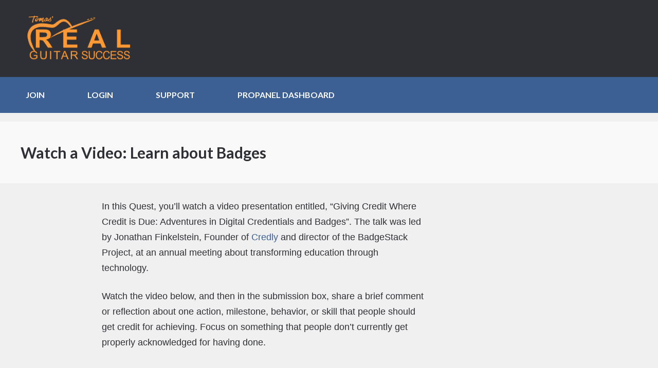

--- FILE ---
content_type: text/css
request_url: https://realguitarsuccess.com/wp-content/plugins/learndash-propanel/includes/reports-base/includes/blocks/builds/index-course-list.css?ver=26f110ac58c3e3c59544
body_size: 471
content:
.refresh-data{clear:both;position:relative}.refresh-data .chart-refresh-icon{clear:both;color:green;cursor:pointer;display:inline-block}.refresh-data .chart-refresh-icon .dashicons{display:inline-block;font-size:16px;line-height:16px;margin-left:5px}.refresh-data .chart_update_time{clear:both;color:green;font-size:12px;font-style:italic;line-height:17px;margin:7px 0 25px;text-transform:capitalize}.course-list-table-container{display:flex;flex-direction:column;margin:0 10px 10px;padding:2px}.course-list-table thead{background-color:#444;color:#fff}.course-list-table tr td{border:0;border-bottom:1px solid rgba(68,68,68,.31)}table.course-list-table{border:none;border-radius:2px;width:100%}table.course-list-table tr{line-height:30px}.course-list-table-download-options{flex:1;margin-bottom:22px;text-align:right}tr.course-list-table-data-row:hover{border-radius:2px;box-shadow:0 4px 20px 0 rgba(0,0,0,.2);cursor:pointer;transform:scaleX(1.01);transition:all .2s ease-in-out}.edit-post-visual-editor table.course-list-table{border:none;border-radius:2px;width:100%}.wisdm-ld-loading{align-items:center;animation:load 1.2s ease-in-out 0s infinite;animation-direction:alternate;display:flex;justify-content:center;min-height:40px;text-shadow:0 0 1px #008ad8;width:100%}@keyframes load{0%{filter:blur(5px);letter-spacing:3px;opacity:.08}}.download-csv-button{color:#fff}.download-csv-button.disabled{cursor:not-allowed}.table-chart-container .table-pagination,.wisdm-learndash-reports-chart-block.error{text-align:center}.table-pagination button{background-color:#fff;border:1px solid #000;border-radius:4px;color:#000;margin:4px}.chart-title{color:#444;flex:1;font-size:20px;font-weight:700}.course-table-wrap{margin-bottom:20px;margin-top:-130px;max-width:100%;overflow:auto;padding-top:130px}.course-list-table .cl_tooltip img:hover+.wdm-tooltip{bottom:calc(100% + 22px);display:flex}.course-list-table-header{position:relative}.course-list-table-header .course-list-table-download-options{display:inline-block;float:right;margin-bottom:10px;vertical-align:middle}table.course-list-table tr{line-height:30px!important}.course-list-table-container table.course-list-table th{color:unset;vertical-align:middle;white-space:nowrap}.course-list-table-container .course-list-table tr td,table.course-list-table thead td,table.course-list-table thead th{padding:15px}.course-list-table-container .course-list-table tr .table-course,.course-list-table-container .course-list-table tr .table-groups{min-width:250px}.course-list-table-container .course-list-table tr .table-email{min-width:200px}.course-list-table-container .course-list-table tr .table-category,.course-list-table-container .course-list-table tr .table-name,.course-list-table-container .course-list-table tr .table-started,.course-list-table-container .course-list-table tr .table-status{min-width:150px}.table-end_date,.table-start_date{white-space:nowrap}.wisdm-learndash-reports-course-list>.chart-summary.error{background:linear-gradient(0deg,#fff,#fff);border-radius:4px;box-shadow:0 20px 40px rgba(0,0,0,.1);display:flex;margin-bottom:30px;padding:20px}.cl_tooltip,.course-list-table th{position:relative}.cl_tooltip{display:inline-block;height:20px;margin-left:5px;width:20px}.cl_tooltip .cl_tooltiptext{bottom:calc(100% + 22px);font-family:inherit;margin-left:4px;visibility:hidden;white-space:normal;z-index:99}.cl_tooltip img{margin-bottom:5px}.cl_tooltip p a{color:#008ad8;transition:none}.cl_tooltip .cl_tooltiptext:after{border:5px solid transparent;border-top-color:#000;content:"";left:50%;margin-left:-5px;position:absolute;top:100%}.cl_tooltip:hover .cl_tooltiptext{visibility:visible}.cl_tooltip_container .cl_tooltip_button{background-color:#fff;border-radius:5px;color:skyblue;cursor:pointer;display:inline-block;font-size:14px;height:33px;margin-bottom:5px;opacity:.95;padding:7px 20px;text-align:center;text-decoration:none!important;transition:opacity .3s}.cl_tooltip_container .cl_tooltip_button:hover{opacity:1}.hover_helper{background-color:transparent;bottom:-40px;height:50px;left:140px;position:absolute;width:50px}.hover_helper:hover .wdm-tooltip{bottom:calc(100% + 22px);display:flex}


--- FILE ---
content_type: text/javascript
request_url: https://realguitarsuccess.com/wp-content/themes/memberoni/scripts/jquery.fitvids.min.js?ver=6.8.3
body_size: -57
content:
!function($){"use strict";$.fn.fitVids=function(t){var e={customSelector:null};if(!document.getElementById("fit-vids-style")){var i=document.createElement("div"),r=document.getElementsByTagName("base")[0]||document.getElementsByTagName("script")[0],a="&shy;<style>.fluid-width-video-wrapper{width:100%;position:relative;padding:0;}.fluid-width-video-wrapper iframe,.fluid-width-video-wrapper object,.fluid-width-video-wrapper embed {position:absolute;top:0;left:0;width:100%;height:100%;}</style>";i.className="fit-vids-style",i.id="fit-vids-style",i.style.display="none",i.innerHTML=a,r.parentNode.insertBefore(i,r)}return t&&$.extend(e,t),this.each(function(){var t=["iframe[src*='player.vimeo.com']","iframe[src*='youtube.com']","iframe[src*='youtube-nocookie.com']","iframe[src*='kickstarter.com'][src*='video.html']","object","embed"];e.customSelector&&t.push(e.customSelector);var i=$(this).find(t.join(","));i=i.not("object object"),i.each(function(){var t=$(this);if(!("embed"===this.tagName.toLowerCase()&&t.parent("object").length||t.parent(".fluid-width-video-wrapper").length)){var e="object"===this.tagName.toLowerCase()||t.attr("height")&&!isNaN(parseInt(t.attr("height"),10))?parseInt(t.attr("height"),10):t.height(),i=isNaN(parseInt(t.attr("width"),10))?t.width():parseInt(t.attr("width"),10),r=e/i;if(!t.attr("id")){var a="fitvid"+Math.floor(999999*Math.random());t.attr("id",a)}t.wrap('<div class="fluid-width-video-wrapper"></div>').parent(".fluid-width-video-wrapper").css("padding-top",100*r+"%"),t.removeAttr("height").removeAttr("width")}})})}}(window.jQuery||window.Zepto);